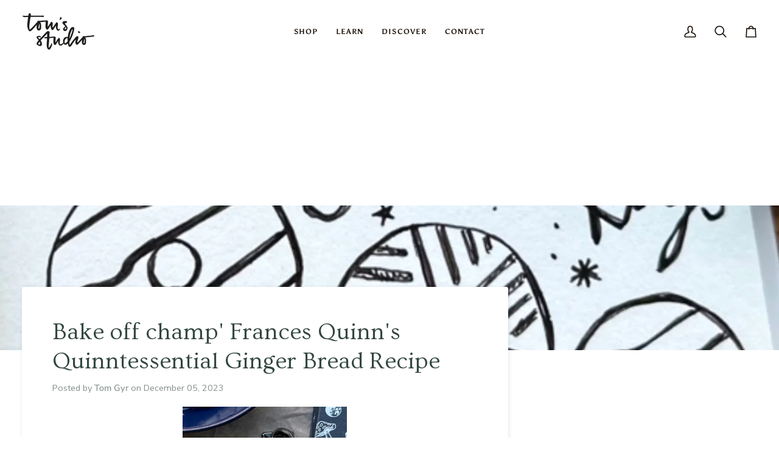

--- FILE ---
content_type: text/css
request_url: https://tomsstudio.com/cdn/shop/t/135/assets/custom.css?v=176042573731292575891768997782
body_size: -749
content:
.cb-christmas-menu-item{
    color: #b70000;
}
.btn--add-to-cart .cta__dot {
    display: block !important;
}

--- FILE ---
content_type: text/css
request_url: https://tomsstudio.com/cdn/shop/t/135/assets/custom-fonts.css?v=70595777777068831651768997854
body_size: -479
content:
@font-face{font-family:AllyPallyFontyWonty;src:url(//tomsstudio.com/cdn/shop/t/135/assets/AllyPallyFontyWonty-Regular.woff2?v=118364903763688213701768997769) format("woff2"),url(//tomsstudio.com/cdn/shop/t/135/assets/AllyPallyFontyWonty-Regular.woff?v=127231267146817564611768997769) format("woff");font-weight:400;font-style:normal;font-display:swap}:root{--font-body-family: "AllyPallyFontyWonty", sans-serif;--font-heading-family: "AllyPallyFontyWonty", sans-serif}
/*# sourceMappingURL=/cdn/shop/t/135/assets/custom-fonts.css.map?v=70595777777068831651768997854 */


--- FILE ---
content_type: text/javascript
request_url: https://tomsstudio.com/cdn/shop/t/135/assets/custom.js?v=95420556542517623991769016565
body_size: -184
content:
(function(){document.addEventListener("theme:variant:change",function(event){var variant=event.detail.variant,container=event.target;variant&&(variant.available===!0?document.querySelector(".btn.klaviyo-bis-trigger")!==null&&(document.querySelector(".btn.klaviyo-bis-trigger").style.display="none"):document.querySelector(".btn.klaviyo-bis-trigger")!==null&&(document.querySelector(".btn.klaviyo-bis-trigger").style.display="inline-block"),$(".cb-product__block__siblings").length>0&&$(".cb-siblings-metadata.cross-sib").each(function(idx,json_el){let sib_combinations_json=JSON.parse($(json_el).text());for(let idx2=0;idx2<sib_combinations_json.length;idx2++)if(sib_combinations_json[idx2].option1===variant.option1&&sib_combinations_json[idx2].option2===variant.option2){let currSibLinkEl=$('.cb-product__block__siblings a[data-sib_prd_id="'+sib_combinations_json[idx2].product_id+'"]');if(currSibLinkEl.length>0){let currSibLinkHref=$(currSibLinkEl).attr("href");currSibLinkHref=currSibLinkHref.split("?")[0],$(currSibLinkEl).attr("href",currSibLinkHref+"?variant="+sib_combinations_json[idx2].id);break}}}))}),document.addEventListener("theme:cart:change",function(event){var cart=event.detail.cart}),document.addEventListener("theme:cart:init",e=>{})})();
//# sourceMappingURL=/cdn/shop/t/135/assets/custom.js.map?v=95420556542517623991769016565
